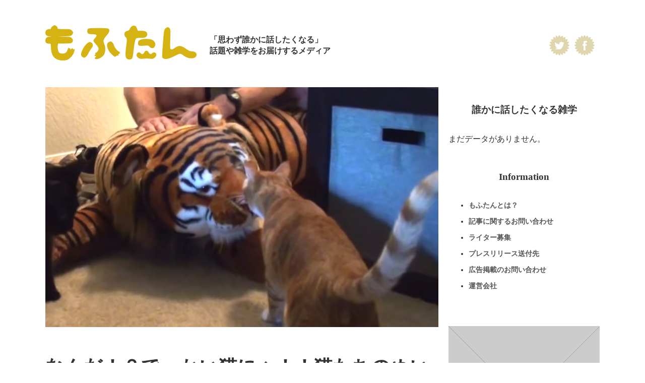

--- FILE ---
content_type: text/html; charset=utf-8
request_url: https://www.google.com/recaptcha/api2/aframe
body_size: 223
content:
<!DOCTYPE HTML><html><head><meta http-equiv="content-type" content="text/html; charset=UTF-8"></head><body><script nonce="EsbaXZhbLd6V0gzoXSt82w">/** Anti-fraud and anti-abuse applications only. See google.com/recaptcha */ try{var clients={'sodar':'https://pagead2.googlesyndication.com/pagead/sodar?'};window.addEventListener("message",function(a){try{if(a.source===window.parent){var b=JSON.parse(a.data);var c=clients[b['id']];if(c){var d=document.createElement('img');d.src=c+b['params']+'&rc='+(localStorage.getItem("rc::a")?sessionStorage.getItem("rc::b"):"");window.document.body.appendChild(d);sessionStorage.setItem("rc::e",parseInt(sessionStorage.getItem("rc::e")||0)+1);localStorage.setItem("rc::h",'1769097856016');}}}catch(b){}});window.parent.postMessage("_grecaptcha_ready", "*");}catch(b){}</script></body></html>

--- FILE ---
content_type: text/css
request_url: https://tes.mofutan.net/wp-content/themes/cocoon-child/skins/mofutan/style.css?ver=6.9&fver=20201105035818
body_size: 130
content:
/*
  Skin Name: もふたん-mofutan
  Description: もふたん用のスキン
  Skin URI: https://mofutan.net/
  Author: Hide.T
  Author URI: https://mofutan.net/
  Version: 1.0.1
  Priority: 9999000000
*/



--- FILE ---
content_type: text/css
request_url: https://tes.mofutan.net/wp-content/themes/cocoon-child/style.css?ver=6.9&fver=20251224070336
body_size: 5330
content:
@charset "UTF-8";
/*!
Theme Name: Cocoon Child
Description: Parent 2.8.9.1
Template:   cocoon-master
Version:    1.0.8
*/body{background-color:#fff;font-family:"ヒラギノ角ゴ Pro W3","Hiragino Kaku Gothic Pro","メイリオ",Meiryo,Osaka,"ＭＳ Ｐゴシック","MS PGothic","sans-serif"}.wrap{width:1100px}@media screen and (max-width:1120px){.wrap{width:auto;padding:0 10px}}.content-in{flex-wrap:nowrap}@media screen and (max-width:834px){.mofutan-app .content-in{padding-bottom:100px}}@media screen and (max-width:1260px){.main,.sidebar{margin:0}}@media screen and (max-width:834px){div.sidebar,main.main{padding:0}}.main{width:780px;padding:0;border:none}@media screen and (max-width:1120px){.main{width:auto;padding-right:10px}}.sidebar{flex:none;width:300px;padding:0;border:none}@media screen and (max-width:1120px){.sidebar{margin-left:10px}}.short-text-center{text-align:center}.short-text-center>span{display:inline-block;text-align:left}.header-container{padding-top:50px;padding-bottom:20px}@media screen and (max-width:767px){.header-container{padding-top:2vw;padding-bottom:3vw}}.front-top-page .header-container{padding-bottom:40px}@media screen and (max-width:767px){.front-top-page .header-container{padding-bottom:3vw}}.header-in{display:flex;flex-flow:row wrap;justify-content:flex-start;align-items:center}.header-in .header-in__sns-link{order:2;margin-left:auto}@media screen and (max-width:639px){.header-in .header-in__sns-link{display:none}}.header-in .header-in__sns-link ul{display:flex;margin:0;padding-left:0}.header-in .header-in__sns-link ul li{display:block;margin-right:10px}.header-in .header-in__sns-link img{vertical-align:bottom}.header-in .logo-header{order:0;padding:0}.header-in .logo-header .site-name-text-link{padding-left:0}@media screen and (max-width:639px){.header-in .logo-header .site-name-text-link{padding:0}}.header-in .logo-header .site-name-text{display:flex;justify-content:center;align-items:center}@media screen and (max-width:639px){.header-in .logo-header{width:auto;margin:auto;padding:10px 0 0}}.header-in .logo-header img{width:300px;vertical-align:bottom}@media screen and (max-width:639px){.header-in .logo-header img{width:150px}}.header-in .concept{margin-left:10px;font-weight:bold;font-size:16px;line-height:1.4}@media screen and (max-width:639px){.header-in .concept{display:none}}.header-in .search-box{display:none;flex:1 0;flex-basis:calc(100% / 3);margin:0;text-align:right}@media screen and (max-width:639px){.header-in .search-box{display:none}}.header-in .search-box .search-edit{width:100%;max-width:250px;padding-top:6px;padding-bottom:6px;font-size:14px;border-radius:22px}.header-in .search-box .search-edit:focus{outline:none}.header-in.cf:after{display:none}.header-newest-post{display:flex;justify-content:space-between;margin-bottom:58px}@media screen and (max-width:767px){.header-newest-post{flex-direction:column}}.header-newest-post>a{flex:none;width:50%;padding:0;margin:0}.header-newest-post>a:first-of-type{padding-right:10px}.header-newest-post>a:nth-of-type(2){padding-left:10px}@media screen and (max-width:767px){.header-newest-post>a{width:100%;margin-bottom:5px;padding-right:0!important;padding-left:0!important}}.header-newest-post .carousel-entry-card{position:relative;padding-top:67.4%;border-radius:6px;overflow:hidden}@media screen and (max-width:767px){.header-newest-post .carousel-entry-card{height:50vw;padding-top:0}}.header-newest-post .carousel-entry-card .carousel-entry-card-content{position:absolute;bottom:0;left:0;width:100%;padding:1em;background-color:rgba(0,0,0,0.2);background:linear-gradient(to bottom,rgba(0,0,0,0) 0%,rgba(0,0,0,0.08) 7%,rgba(0,0,0,0.35) 22%,rgba(0,0,0,0.4) 28%,rgba(0,0,0,0.4) 100%);color:#fff;font-weight:bold;font-size:18px}.header-newest-post .carousel-entry-card-thumb{display:block;position:absolute;top:0;left:0;width:100%;height:100%;margin-top:0}@media screen and (max-width:767px){.header-newest-post .carousel-entry-card-thumb{position:static}}.header-newest-post .carousel-entry-card-title{max-height:calc(16px * 1.8 * 3);display:-webkit-box;-webkit-box-orient:vertical;-webkit-line-clamp:3}.header-newest-post .card-thumb img{display:block;height:100%;max-width:100%;object-fit:cover}.header-newest-post .cat-label{display:none}#footer{padding-bottom:24px}@media screen and (max-width:767px){#footer{padding-bottom:12px}}#footer .footer-bottom-content,#footer .footer-bottom-logo{float:none}#footer .footer-bottom-content{display:flex;justify-content:center;text-align:left;font-weight:bold;font-size:12px;line-height:1.2}@media screen and (max-width:1023px){#footer .footer-bottom-content{display:block;line-height:2;text-align:center}}#footer .footer-bottom-content .copyright{margin-top:0}@media screen and (max-width:1023px){#footer .footer-bottom-content .copyright{margin-top:14px}}#footer .footer-bottom-logo{position:static;bottom:auto}#footer .footer-bottom-logo img{height:auto;vertical-align:bottom}#footer .footer-bottom-logo .logo-image{max-width:none}#footer .footer-bottom-logo .site-name-text{max-width:226px;padding-bottom:40px}@media screen and (max-width:1023px){#footer .footer-bottom-logo .site-name-text{padding-bottom:12px}}@media screen and (max-width:639px){#footer .footer-bottom-logo .site-name-text{max-width:150px}}#navi-footer .navi-footer-in>.menu-footer{justify-content:flex-start}@media screen and (max-width:1023px){#navi-footer .navi-footer-in>.menu-footer{justify-content:center}}#navi-footer .navi-footer-in>.menu-footer a{padding:0 1em;font-size:12px}#navi-footer .navi-footer-in>.menu-footer li{border-left:none}#navi-footer .navi-footer-in>.menu-footer li:last-child{margin-right:2em;padding-right:1em;border-right:1px solid #fff}@media screen and (max-width:1023px){#navi-footer .navi-footer-in>.menu-footer li:last-child{margin-right:0;padding-right:0;border:none}}#list .list-title{display:none;margin-top:0;margin-bottom:0;text-align:center}#list .list-title img{display:block;margin:0 auto 50px}.a-wrap{padding:1% 0}.entry-card-thumb{width:340px;height:210px;margin-top:0;border-radius:6px}@media screen and (max-width:1023px){.entry-card-thumb{width:38%;height:20vw}}.entry-card-thumb .entry-card-thumb-image{height:100%;border-radius:6px;object-fit:cover}.entry-card-content{display:flex;flex-direction:column;height:210px;margin-left:360px;padding-bottom:0}@media screen and (max-width:1023px){.entry-card-content{height:auto;margin-left:40%}}.entry-card-content .entry-card-title{margin-bottom:auto;line-height:1.4}@media screen and (max-width:767px){.entry-card-content .entry-card-title{margin-bottom:.5em}}.cat-label{display:none}.entry-card-snippet{color:#aaa;font-size:12px;line-height:1.58}.post-date:before{content:none}.entry-card-meta{display:flex;flex-flow:row wrap;position:static;margin-top:10px}.entry-card-meta .e-card-info{display:block;color:#aaa}.entry-card-meta .e-card-info>*{font-size:12px}.entry-card-meta .entry-card-categorys{order:-1;display:block;margin-right:12px}.entry-category{display:block;padding:0 10px;background-color:#d5b313;color:#fff;font-weight:bold;font-size:10px;line-height:20px;border-radius:10px}.entry-category:before{content:none}.entry-category:nth-child(n+2){display:none}.pagination{position:relative}.pagination .current{border-color:#ddb910;background-color:#ddb910;color:#fff}.page-numbers{width:34px;height:34px;border-color:#ddd;border-radius:6px;color:#aaa;font-weight:bold;font-size:12px;line-height:34px}.page-numbers.dots{border:none;background-color:transparent}.page-numbers.next,.page-numbers.prev{position:absolute;top:0;border:none;color:#ccc;font-weight:normal;font-size:32px;line-height:1}@media screen and (max-width:767px){.page-numbers.next,.page-numbers.prev{position:static}}.page-numbers.prev{left:0}.page-numbers.next{right:0}.pager-prev-next a{width:45%}.pager-prev-next a span{height:45px;line-height:45px;background-color:#ddb910;color:#fff}.page-numbers.dots:last-of-type+.page-numbers{display:none}.breadcrumb div[class^=breadcrumb-]>span.fa{display:none}.breadcrumb{color:#aaa;font-size:12px;letter-spacing:.04em}.breadcrumb a{color:#aaa}.breadcrumb.sbp-main-before{margin:auto;padding-top:0;padding-bottom:0}@media screen and (min-width:1120px){.breadcrumb.sbp-main-before{padding:0}}.breadcrumb.sbp-main-before+.content{margin-top:30px}.more_read_link{margin-top:1em;margin-bottom:2em;text-align:center}.more_read_link a{display:inline-block;width:300px;height:50px;border:1px solid #ddb910;border-radius:25px;background-color:#fff;color:#ddb910;line-height:50px;font-weight:bold;text-decoration:none;transition:background-color .8s}.more_read_link a:hover{background-color:#ddb910;color:#fff}.app-banner{max-width:480px;margin:auto;text-align:center}.app-banner img{vertical-align:bottom}.home-header-content{margin-bottom:60px}@media screen and (max-width:560px){.home-header-content{padding:0}}.pickup-container{display:flex;flex-flow:row nowrap;justify-content:space-between;margin-bottom:28px}@media screen and (max-width:1110px){.pickup-container{flex-direction:column}}.pickup-large-image{flex:none;width:560px}@media screen and (max-width:1110px){.pickup-large-image{width:auto}}.pickup-list_block{flex:none;width:510px}@media screen and (max-width:1110px){.pickup-list_block{width:auto;margin-top:14px}}.pickup-large-image{--image-radius:30px;--image-radius-sp:10px}.pickup-large-image .pickup-article{position:relative;display:block;border-radius:30px}@media screen and (max-width:560px){.pickup-large-image .pickup-article{margin-right:10px;margin-left:10px;border-radius:var(--image-radius-sp)}}.pickup-large-image .pickup-article:after{content:"";position:absolute;top:-35px;left:-50px;display:block;width:114px;height:114px;background-image:url(images/pickup-badge.png)}@media screen and (max-width:560px){.pickup-large-image .pickup-article:after{top:-17px;left:-10px;width:80px;height:80px;background-size:contain}}.pickup-large-image .article-eyecatch{width:100%;height:530px;object-fit:cover;border-radius:var(--image-radius);vertical-align:bottom}@media screen and (max-width:560px){.pickup-large-image .article-eyecatch{height:35vh;border-radius:var(--image-radius-sp)}}.pickup-large-image .article-title{position:absolute;bottom:0;right:0;left:0;padding:150px 1em .8em;border-bottom-right-radius:var(--image-radius);border-bottom-left-radius:var(--image-radius);background:linear-gradient(to bottom,rgba(0,0,0,0) 0%,rgba(0,0,0,0.02) 10%,rgba(0,0,0,0.09) 20%,rgba(0,0,0,0.2) 28%,rgba(0,0,0,0.46) 43%,rgba(0,0,0,0.6) 52%,rgba(0,0,0,0.6) 100%);color:#fff;font-weight:bold;font-size:26px;line-height:1.4}@media screen and (max-width:560px){.pickup-large-image .article-title{padding-top:70px;border-bottom-right-radius:var(--image-radius-sp);border-bottom-left-radius:var(--image-radius-sp);font-size:15px}}@media screen and (max-width:767px){.pickup-list-thumbnail{padding:0 10px}}@media screen and (max-width:767px){.pickup-list-thumbnail .entry-card-wrap{padding:0}.pickup-list-thumbnail .entry-card-wrap:after{content:none}.pickup-list-thumbnail .entry-card{display:flex;margin-bottom:20px;border:2px solid #eee;border-radius:8px}.pickup-list-thumbnail .entry-card:after{content:none}.pickup-list-thumbnail .entry-card h2{padding-top:0;margin-bottom:0;color:#444;line-height:1.6;font-size:15px}.pickup-list-thumbnail .entry-card .entry-card-thumb{flex:none;float:none;width:auto;height:auto;margin-top:0;margin-right:0;margin-bottom:0}.pickup-list-thumbnail .entry-card .entry-card-thumb .entry-card-thumb-image{width:112px;height:112px;border-radius:8px}.pickup-list-thumbnail .entry-card .entry-card-content{-ms-grid-row-align:center;align-self:center;margin-bottom:0;margin-left:10px;min-width:0}.pickup-list-thumbnail .entry-snippet{display:none}.pickup-list-thumbnail .entry-card-meta{display:none}}@media screen and (min-width:768px){.pickup-list-thumbnail .entry-card-wrap{padding:0}.pickup-list-thumbnail .entry-card{display:flex;margin-bottom:20px;border:2px solid #eee;border-radius:8px}.pickup-list-thumbnail .entry-card h2{padding-top:0;margin-bottom:0;color:#444;line-height:1.6;font-size:15px}.pickup-list-thumbnail .entry-card .entry-card-thumb{flex:none;float:none;width:112px;height:112px;margin-top:0;margin-right:0;margin-bottom:0}.pickup-list-thumbnail .entry-card .entry-card-thumb .entry-card-thumb-image{width:112px;height:112px;border-radius:8px}.pickup-list-thumbnail .entry-card .entry-card-content{-ms-grid-row-align:center;align-self:center;height:auto;margin-bottom:0;margin-left:10px;min-width:0}.pickup-list-thumbnail .entry-card-snippet{display:none}.pickup-list-thumbnail .entry-card-meta{display:none}}.pickup-list-text{margin-top:30px}.pickup-list-text ul{padding-left:0}.pickup-list-text .item{list-style:none;font-weight:bold;font-size:15px}.pickup-list-text .item p{overflow:hidden;text-overflow:ellipsis;white-space:nowrap}.pickup-list-text .item p:before{content:"▶";padding-right:.5em}.pickup-list-text .item a{text-decoration:none;color:#444}.article-header{display:flex;flex-direction:column}.article-header .eye-catch-wrap{order:-1;justify-content:center}.app-link,.comment-form-link{margin-top:2em;margin-bottom:2em;text-align:center}.app-link a,.comment-form-link a{display:inline-block;width:300px;height:50px;border-radius:25px;background-color:#d5b313;color:#fff;line-height:50px;font-weight:bold;text-decoration:none}.comment-form-link a{background-color:#eee;color:#333}.article-header,.entry-content{width:auto;margin-right:auto;margin-left:auto}@media screen and (max-width:767px){.article-header,.entry-content{width:auto}}.article-header .entry-title{margin-top:5.4%;margin-bottom:2.8%;font-size:36px;line-height:1.46;letter-spacing:.04em}@media screen and (max-width:480px){.article-header .entry-title{padding:0;font-size:20px}}.article-header .date-tags{display:none}.entry-content{margin-top:6.4%;letter-spacing:.04em}body.page .entry-content{margin-top:0}.entry-content .description.overview{margin-bottom:1em}.wp-caption{border-color:transparent;background-color:transparent}.wp-caption .wp-caption-text{margin:0 5px;font-size:10px;line-height:1.3;text-align:left}.tmp_text{font-size:18px}@media screen and (max-width:767px){.tmp_text{font-size:16px}}.tmp_text p{margin-bottom:1.2em}.tmp_text h2{margin-top:2em;margin-bottom:.7em;padding:0;padding-bottom:.4em;border-bottom:4px solid #d5b313;color:#444;font-weight:bold;font-size:1.67em;line-height:1.25;background-color:transparent;border-radius:0}@media screen and (max-width:767px){.tmp_text h2{border-bottom-width:2px;font-size:1.125em;line-height:1.4}}.tmp_text h3{display:flex;align-items:center;position:relative;margin-top:2.5em;margin-bottom:1em;padding:4px .8em;color:#444;font-weight:bold;font-size:1.4em;line-height:1.5;border:none}@media screen and (max-width:767px){.tmp_text h3{margin-top:1.1em;margin-bottom:6px;padding-top:0px;padding-bottom:0px;font-size:1.125em;line-height:1.3}}.tmp_text h3:before{content:"";flex:none;position:absolute;left:0;width:6px;height:100%;background:#d5b313;border-radius:4px}@media screen and (max-width:767px){.tmp_text h3:before{width:4px}}.tmp_text h4{margin-top:2.2em;margin-bottom:.7em;padding:.3em 0 .3em 16px;border:none;border-left:2px solid #ddd;color:#202020;font-weight:bold;font-size:1.1em;line-height:1.3}@media screen and (max-width:767px){.tmp_text h4{padding:.3em 5px .3em 18px;padding-left:calc(1.28em - 2px)}}.tmp_text p img:not(.alignright,.alignleft):only-child{display:block;margin-right:auto;margin-left:auto}.tmp_text .wp-caption.alignnone{margin-right:auto;margin-left:auto}.sns-share_wrap{display:flex}@media screen and (max-width:834px){.sns-share_wrap{margin-bottom:2em}}.sns-share_wrap .sns-share .sns-buttons{justify-content:flex-start;column-gap:0;margin-top:0}.sns-share_wrap .sns-share .sns-buttons a{display:flex;justify-content:flex-start;width:20px;height:20px;margin-right:35px!important;border:none}@media screen and (max-width:834px){.sns-share_wrap .sns-share .sns-buttons a{font-size:18px}}.sns-share_wrap .sns-share .sns-buttons a .button-caption{display:none}.sns-share_wrap .comment-count{font-weight:bold;font-size:12px}.sns-share_wrap .comment-count a{color:#d5b313}.sns-share_wrap .comment-count:before{content:"";display:inline-block;width:19px;height:18px;margin-right:.3em;background:url(images/icon_comment.png) center no-repeat;background-size:contain;vertical-align:middle}.ss-bottom .sns-share-message{display:none}.ss-bottom .sns-share-buttons{justify-content:space-between}.ss-bottom .sns-buttons a{width:23%;height:50px;border-radius:25px;border-width:2px;border-color:#eee!important}@media screen and (max-width:639px){.ss-bottom .sns-buttons a{width:48%;height:40px}}.ss-bottom .sns-buttons a .button-caption{font-size:12px}#related-entries .related-entry-heading,#related-entries-2 .related-entry-heading{text-align:center}.rect-vartical-card-4 .related-entry-card-wrap{width:23%}@media screen and (max-width:767px){.rect-vartical-card-4 .related-entry-card-wrap{width:47%}}@media screen and (max-width:356px){.rect-vartical-card-4 .related-entry-card-wrap{width:100%}}.rect-vartical-card .related-entry-card-wrap{padding:0}.rect-vartical-card .related-entry-card .related-entry-card-content{padding-bottom:0}.rect-vartical-card .related-entry-card .related-entry-card-title{font-size:13px;line-height:1.5}.rect-vartical-card .related-entry-card .related-entry-card-thumb img{border-radius:6px}#comment-area .comment-title{text-align:center}#comment-area .commets-list{counter-reset:num}#comment-area .commets-list li{margin-bottom:10px;padding:20px 24px;border:2px solid #eee;border-radius:6px}#comment-area .commets-list li .comment-body{margin-bottom:0}#comment-area .commets-list li .comment-meta>div{display:inline-block;color:#aaa;font-size:12px}#comment-area .commets-list li .comment-meta .comment-author{margin-right:.5em;font-weight:bold}#comment-area .commets-list li .comment-meta .comment-author :before{counter-increment:num;content:counter(num) ".";display:inline-block}#comment-area .commets-list li .comment-content{font-size:20px;line-height:1.5}#comment-area .commets-list li .comment-content p{margin:.6em 0;line-height:1.5}#respond{padding:27px;background-color:#f5f5f5;border-radius:6px}#respond .comment-reply-title{text-align:center}#commentform{display:flex;flex-direction:column}#commentform>p{margin:1.2em 0}#commentform input[type=text],#commentform textarea{border:none;box-shadow:1px 1px 3px rgba(0,0,0,0.2) inset;font-family:inherit;border-radius:6px}#commentform input[type=text]{font-weight:bold;font-size:12px}#commentform input[type=text]:-ms-input-placeholder{color:#aaa}#commentform input[type=text]::placeholder{color:#aaa}@media screen and (max-width:767px){#commentform input[type=text]{font-size:16px}}#commentform textarea{display:block;height:calc(6em * 1.5);min-height:auto;font-size:16px;line-height:1.6;resize:none}#commentform input[type=submit]{display:block;width:180px;height:50px;padding:0;margin:auto;border:none;border-radius:25px;background-color:#d5b313;color:#fff;font-weight:bold;font-size:20px;line-height:50px;-webkit-appearance:none;-moz-appearance:none;appearance:none}#commentform .comment-form-comment{margin-top:.5em;margin-bottom:0}#commentform .comment-form-author{order:-1;margin-bottom:0}#commentform .comment-form-author label{display:none}#commentform .comment-rule{order:1;margin-top:0;margin-bottom:0;color:#888;font-size:10px;text-align:center}#commentform .comment-rule a{color:inherit}#commentform .comment-form-email,#commentform .comment-form-url,#commentform .comment-notes{display:none}.article-footer .entry-categories-tags{display:none}.page-search .entry-title{margin-bottom:1em}.page-search .mofu-search-form{display:flex;align-items:flex-end;flex-wrap:wrap}.page-search input[type=search]{line-height:1.15;-webkit-appearance:none;-moz-appearance:none;appearance:none}.page-search .form-group{flex:4 1 auto;margin-right:10px}.page-search .search-button{flex:1 0 120px;margin-top:5px;margin-right:10px;padding:12px;border:none;border-radius:4px;background-color:#d5b313}.page-search .search-button:hover{cursor:pointer}.page-search .search-button svg{display:block;height:20px;width:20px;margin:auto;color:#fff}.page-category-list .category-list{padding-left:0}.page-category-list .category-list__item{list-style:none}.page-category-list .category-list__item a{display:block;padding:10px 0;padding-left:0;color:inherit;text-decoration:none}.page-category-list .category-list__item a:before{content:"";display:inline-block;width:4px;height:30px;margin-right:16px;background-color:#ded6ae;vertical-align:middle;border-radius:2px;transition:background-color 0.3s}.page-category-list .category-list__item a:hover:before{background-color:#b9a853}.page-category-list .category-list__post-count{font-size:14px}.widget-sidebar{margin-bottom:40px}.widget_categories h3{position:absolute;width:1px;height:1px;padding:0;margin:-1px;overflow:hidden;clip:rect(0,0,0,0);border:0}.widget_categories ul li{margin-bottom:20px}.widget_categories ul li a{padding-top:0;padding-bottom:0;padding-left:0}.widget_categories ul li a:hover{background-color:transparent}.widget_categories ul li a:hover:before{background-color:#b9a853}.widget_categories ul li a:before{content:"";display:inline-block;width:4px;height:30px;margin-right:16px;background-color:#ded6ae;vertical-align:middle;border-radius:2px;transition:background-color 0.3s}.widget_categories ul li a .post-count{font-size:12px}.widget_categories ul li a .post-count:after{content:"件"}.widget.popular-posts h3{background-color:transparent;text-align:center}@media screen and (min-width:1024px){.widget.popular-posts h3{margin-top:0;padding-top:0}}.widget.popular-posts img{vertical-align:bottom}.wpp-list-with-thumbnails{padding-left:0;counter-reset:ranking}.wpp-list-with-thumbnails li{display:flex;align-items:center;position:relative;margin-bottom:10px;font-size:12px;line-height:1.5;counter-increment:ranking}.wpp-list-with-thumbnails li .wpp-post-title:after{content:"";position:absolute;top:0;right:0;bottom:0;left:0;z-index:1;pointer-events:auto;background-color:rgba(0,0,0,0)}.wpp-list-with-thumbnails .wpp-thumbnail{width:100%;height:90px;margin-right:0;border-radius:6px;object-fit:cover}.wpp-list-with-thumbnails li a{color:#333;text-decoration:none}.wpp-list-with-thumbnails li a:first-child{position:relative;flex:none;width:130px;margin-right:10px}.wpp-list-with-thumbnails li a:first-child:after{content:counter(ranking);display:inline-block;position:absolute;top:5px;left:5px;width:20px;height:20px;border-radius:10px;background-color:#ddb910;color:#fff;font-weight:bold;font-size:10px;line-height:20px;text-align:center}.wpp-list-with-thumbnails li:nth-child(-n+2) a:first-child:after{background-color:#ded6ae}.wpp-list-with-thumbnails:not(.ranking) a:has(.wpp-thumbnail):after{display:none}.widget_custom_html .widget-sidebar-title{background-color:transparent;text-align:center}.widget_custom_html .widget-sidebar-title img{vertical-align:bottom}.widget_custom_html .list-information{font-size:14px;padding-bottom:2em}.widget_custom_html .list-information li{margin-bottom:.5em}.widget_custom_html .list-information li::marker{color:#555}.widget_custom_html .list-information a{color:#555;font-weight:bold;font-size:14px;text-decoration:none}.widget_custom_html:has(.list-information){background-color:#f5f8fa}
/*# sourceMappingURL=style.css.map */